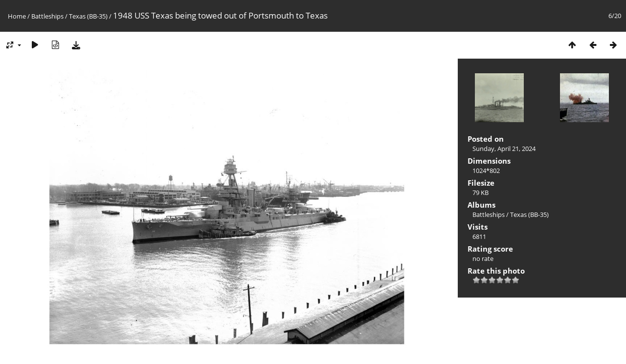

--- FILE ---
content_type: text/html; charset=utf-8
request_url: https://www.museumships.us/shippics/picture.php?/2286/category/6
body_size: 3695
content:
<!DOCTYPE html>
<html lang=en dir=ltr>
<head>
<title>1948 USS Texas being towed out of Portsmouth to Texas</title>
<link rel="shortcut icon" type="image/x-icon" href="themes/default/icon/favicon.ico">
<link rel="stylesheet" type="text/css" href="themes/modus/css/open-sans/open-sans.css"> <link rel="stylesheet" type="text/css" href="_data/combined/1tsth27.css">   <link rel=canonical href="picture.php?/2286">
<meta name=viewport content="width=device-width,initial-scale=1">
<script>if(document.documentElement.offsetWidth>1270)document.documentElement.className='wide'</script>

<meta name="generator" content="Piwigo (aka PWG), see piwigo.org">

<meta name="description" content="Shown here is the battleship USS Texas (BB-35) being towed up the Elizabeth River and past Norfolk Naval Shipyard in 1948, enroute to her new home in La Porte, Texas. She currently serves as a state memorial at the San Jacinto Battleground State Historic Park.
Newport News Shipbuilding launched the 27,000-ton warship in 1912. Homeported in Norfolk for much of her operational career, Texas served in many World War I and World War II campaigns, including Operation Torch, Operation Overlord ( D-Day ), Iwo Jima, and Okinawa. At the end of the war, she was decommissioned. She was spared the fate of many of her sister ships (towed out to the Pacific and sunk by an atomic bomb in the Binki Atoll tests), when the state of Texas put up the money to have the ship towed and permanently berthed.

Source
MuseumShips page - 1948 USS Texas being towed out of Portsmouth to Texas.jpg">


</head>

<body id=thePicturePage class="section-categories category-6 image-2286 " data-infos='{"section":"categories","category_id":"6","image_id":"2286"}'>

<div id="content">



<div class=titrePage id=imageHeaderBar><div class="imageNumber">6/20</div>
	<div class="browsePath">
		<a href="/shippics/">Home</a> / <a href="index.php?/category/153">Battleships</a> / <a href="index.php?/category/6">Texas (BB-35)</a><span class="browsePathSeparator"> / </span><h2>1948 USS Texas being towed out of Portsmouth to Texas</h2>
	</div>
</div>

<div id="imageToolBar">

<div class="navigationButtons">
<a href="index.php?/category/6" title="Thumbnails" class="pwg-state-default pwg-button"><span class="pwg-icon pwg-icon-arrow-n"></span><span class="pwg-button-text">Thumbnails</span></a><a href="picture.php?/2379/category/6" title="Previous : 19-N-006-006-019" class="pwg-state-default pwg-button"><span class="pwg-icon pwg-icon-arrow-w"></span><span class="pwg-button-text">Previous</span></a><a href="picture.php?/13/category/6" title="Next : Texas" class="pwg-state-default pwg-button pwg-button-icon-right"><span class="pwg-icon pwg-icon-arrow-e"></span><span class="pwg-button-text">Next</span></a></div>

<div class=actionButtonsWrapper><a id=imageActionsSwitch class=pwg-button><span class="pwg-icon pwg-icon-ellipsis"></span></a><div class="actionButtons">
<a id="derivativeSwitchLink" title="Photo sizes" class="pwg-state-default pwg-button" rel="nofollow"><span class="pwg-icon pwg-icon-sizes"></span><span class="pwg-button-text">Photo sizes</span></a><div id="derivativeSwitchBox" class="switchBox"><div class="switchBoxTitle">Photo sizes</div><span class="switchCheck" id="derivativeChecked2small" style="visibility:hidden">&#x2714; </span><a href="javascript:changeImgSrc('_data/i/upload/2024/04/21/20240421203311-3b51a5b6-2s.jpg','2small','2small')">XXS - tiny<span class="derivativeSizeDetails"> (240 x 187)</span></a><br><span class="switchCheck" id="derivativeCheckedxsmall" style="visibility:hidden">&#x2714; </span><a href="javascript:changeImgSrc('_data/i/upload/2024/04/21/20240421203311-3b51a5b6-xs.jpg','xsmall','xsmall')">XS - extra small<span class="derivativeSizeDetails"> (413 x 324)</span></a><br><span class="switchCheck" id="derivativeCheckedsmall" style="visibility:hidden">&#x2714; </span><a href="javascript:changeImgSrc('_data/i/upload/2024/04/21/20240421203311-3b51a5b6-sm.jpg','small','small')">S - small<span class="derivativeSizeDetails"> (551 x 432)</span></a><br><span class="switchCheck" id="derivativeCheckedmedium">&#x2714; </span><a href="javascript:changeImgSrc('_data/i/upload/2024/04/21/20240421203311-3b51a5b6-me.jpg','medium','medium')">M - medium<span class="derivativeSizeDetails"> (758 x 594)</span></a><br><span class="switchCheck" id="derivativeCheckedlarge" style="visibility:hidden">&#x2714; </span><a href="javascript:changeImgSrc('_data/i/upload/2024/04/21/20240421203311-3b51a5b6-la.jpg','large','large')">L - large<span class="derivativeSizeDetails"> (965 x 756)</span></a><br><span class="switchCheck" id="derivativeCheckedOriginal" style="visibility:hidden">&#x2714; </span><a href="javascript:changeImgSrc('./upload/2024/04/21/20240421203311-3b51a5b6.jpg','xlarge','Original')">Original<span class="derivativeSizeDetails"> (1024 x 802)</span></a><br></div>
<a href="picture.php?/2286/category/6&amp;slideshow=" title="slideshow" class="pwg-state-default pwg-button" rel="nofollow"><span class="pwg-icon pwg-icon-slideshow"></span><span class="pwg-button-text">slideshow</span></a><a href="picture.php?/2286/category/6&amp;metadata" title="Show file metadata" class="pwg-state-default pwg-button" rel="nofollow"><span class="pwg-icon pwg-icon-camera-info"></span><span class="pwg-button-text">Show file metadata</span></a><a id="downloadSwitchLink" href="action.php?id=2286&amp;part=e&amp;download" title="Download this file" class="pwg-state-default pwg-button" rel="nofollow"><span class="pwg-icon pwg-icon-save"></span><span class="pwg-button-text">download</span></a> </div></div>
</div>
<div id="theImageAndInfos">
<div id="theImage">


<noscript><img src="_data/i/upload/2024/04/21/20240421203311-3b51a5b6-me.jpg" width="758" height="594" alt="1948 USS Texas being towed out of Portsmouth to Texas.jpg" id="theMainImage" usemap="#mapmedium" title="Shown here is the battleship USS Texas (BB-35) being towed up the Elizabeth River and past Norfolk Naval Shipyard in 1948, enroute to her new home in La Porte, Texas. She currently serves as a state memorial at the San Jacinto Battleground State Historic Park.
Newport News Shipbuilding launched the 27,000-ton warship in 1912. Homeported in Norfolk for much of her operational career, Texas served in many World War I and World War II campaigns, including Operation Torch, Operation Overlord ( D-Day ), Iwo Jima, and Okinawa. At the end of the war, she was decommissioned. She was spared the fate of many of her sister ships (towed out to the Pacific and sunk by an atomic bomb in the Binki Atoll tests), when the state of Texas put up the money to have the ship towed and permanently berthed.

Source
MuseumShips page" itemprop=contentURL></noscript>

  <img class="file-ext-jpg path-ext-jpg" src="_data/i/upload/2024/04/21/20240421203311-3b51a5b6-me.jpg"width="758" height="594" alt="1948 USS Texas being towed out of Portsmouth to Texas.jpg" id="theMainImage" usemap="#mapmedium" title="Shown here is the battleship USS Texas (BB-35) being towed up the Elizabeth River and past Norfolk Naval Shipyard in 1948, enroute to her new home in La Porte, Texas. She currently serves as a state memorial at the San Jacinto Battleground State Historic Park.
Newport News Shipbuilding launched the 27,000-ton warship in 1912. Homeported in Norfolk for much of her operational career, Texas served in many World War I and World War II campaigns, including Operation Torch, Operation Overlord ( D-Day ), Iwo Jima, and Okinawa. At the end of the war, she was decommissioned. She was spared the fate of many of her sister ships (towed out to the Pacific and sunk by an atomic bomb in the Binki Atoll tests), when the state of Texas put up the money to have the ship towed and permanently berthed.

Source
MuseumShips page">
  <img class="img-loader-derivatives" src="themes/default/images/ajax_loader.gif" style="width:auto;height:auto;" />

<map name="map2small"><area shape=rect coords="0,0,60,187" href="picture.php?/2379/category/6" title="Previous : 19-N-006-006-019" alt="19-N-006-006-019"><area shape=rect coords="60,0,179,46" href="index.php?/category/6" title="Thumbnails" alt="Thumbnails"><area shape=rect coords="180,0,240,187" href="picture.php?/13/category/6" title="Next : Texas" alt="Texas"></map><map name="mapxsmall"><area shape=rect coords="0,0,103,324" href="picture.php?/2379/category/6" title="Previous : 19-N-006-006-019" alt="19-N-006-006-019"><area shape=rect coords="103,0,308,81" href="index.php?/category/6" title="Thumbnails" alt="Thumbnails"><area shape=rect coords="310,0,413,324" href="picture.php?/13/category/6" title="Next : Texas" alt="Texas"></map><map name="mapsmall"><area shape=rect coords="0,0,137,432" href="picture.php?/2379/category/6" title="Previous : 19-N-006-006-019" alt="19-N-006-006-019"><area shape=rect coords="137,0,411,108" href="index.php?/category/6" title="Thumbnails" alt="Thumbnails"><area shape=rect coords="414,0,551,432" href="picture.php?/13/category/6" title="Next : Texas" alt="Texas"></map><map name="mapmedium"><area shape=rect coords="0,0,189,594" href="picture.php?/2379/category/6" title="Previous : 19-N-006-006-019" alt="19-N-006-006-019"><area shape=rect coords="189,0,565,148" href="index.php?/category/6" title="Thumbnails" alt="Thumbnails"><area shape=rect coords="569,0,758,594" href="picture.php?/13/category/6" title="Next : Texas" alt="Texas"></map><map name="maplarge"><area shape=rect coords="0,0,241,756" href="picture.php?/2379/category/6" title="Previous : 19-N-006-006-019" alt="19-N-006-006-019"><area shape=rect coords="241,0,720,189" href="index.php?/category/6" title="Thumbnails" alt="Thumbnails"><area shape=rect coords="725,0,965,756" href="picture.php?/13/category/6" title="Next : Texas" alt="Texas"></map><map name="mapOriginal"><area shape=rect coords="0,0,256,802" href="picture.php?/2379/category/6" title="Previous : 19-N-006-006-019" alt="19-N-006-006-019"><area shape=rect coords="256,0,764,200" href="index.php?/category/6" title="Thumbnails" alt="Thumbnails"><area shape=rect coords="769,0,1024,802" href="picture.php?/13/category/6" title="Next : Texas" alt="Texas"></map>

<p class="imageComment">Shown here is the battleship USS Texas (BB-35) being towed up the Elizabeth River and past Norfolk Naval Shipyard in 1948, enroute to her new home in La Porte, Texas. She currently serves as a state memorial at the San Jacinto Battleground State Historic Park.<br />
Newport News Shipbuilding launched the 27,000-ton warship in 1912. Homeported in Norfolk for much of her operational career, Texas served in many World War I and World War II campaigns, including Operation Torch, Operation Overlord ("D-Day"), Iwo Jima, and Okinawa. At the end of the war, she was decommissioned. She was spared the fate of many of her sister ships (towed out to the Pacific and sunk by an atomic bomb in the Binki Atoll tests), when the state of Texas put up the money to have the ship towed and permanently berthed.<br />
<br />
<a href="https://hamptonroadsnavalmuseum.blogspot.com/2011/08/last-mission-of-uss-texas-bb-35.html" target="_blank" rel="noopener noreferrer">Source</a><br />
<a href="https://museumships.us/battleship/texas" target="_blank" rel="noopener noreferrer">MuseumShips page</a></p>

</div><div id="infoSwitcher"></div><div id="imageInfos">
	<div class="navThumbs">
			<a class="navThumb" id="linkPrev" href="picture.php?/2379/category/6" title="Previous : 19-N-006-006-019" rel="prev">
				<span class="thumbHover prevThumbHover"></span>
        <img class="" src="_data/i/upload/2025/04/21/20250421160834-ea4239c8-sq.jpg" alt="19-N-006-006-019">
			</a>
			<a class="navThumb" id="linkNext" href="picture.php?/13/category/6" title="Next : Texas" rel="next">
				<span class="thumbHover nextThumbHover"></span>
				<img class="" src="_data/i/upload/2015/07/03/20150703011515-19a5edd1-sq.jpg" alt="Texas">
			</a>
	</div>

<dl id="standard" class="imageInfoTable">
<div id="datepost" class="imageInfo"><dt>Posted on</dt><dd><a href="index.php?/posted-monthly-list-2024-04-21" rel="nofollow">Sunday, April 21, 2024</a></dd></div><div id="Dimensions" class="imageInfo"><dt>Dimensions</dt><dd>1024*802</dd></div><div id="Filesize" class="imageInfo"><dt>Filesize</dt><dd>79 KB</dd></div><div id="Categories" class="imageInfo"><dt>Albums</dt><dd><ul><li><a href="index.php?/category/153">Battleships</a> / <a href="index.php?/category/6">Texas (BB-35)</a></li></ul></dd></div><div id="Visits" class="imageInfo"><dt>Visits</dt><dd>6811</dd></div><div id="Average" class="imageInfo"><dt>Rating score</dt><dd><span id="ratingScore">no rate</span> <span id="ratingCount"></span></dd></div><div id="rating" class="imageInfo"><dt><span id="updateRate">Rate this photo</span></dt><dd><form action="picture.php?/2286/category/6&amp;action=rate" method="post" id="rateForm" style="margin:0;"><div><input type="submit" name="rate" value="0" class="rateButton" title="0"><input type="submit" name="rate" value="1" class="rateButton" title="1"><input type="submit" name="rate" value="2" class="rateButton" title="2"><input type="submit" name="rate" value="3" class="rateButton" title="3"><input type="submit" name="rate" value="4" class="rateButton" title="4"><input type="submit" name="rate" value="5" class="rateButton" title="5">			</div>
			</form>
		</dd>
	</div>


</dl>

</div>
</div>

<div id="comments" class="noCommentContent"><div id="commentsSwitcher"></div>
	<h3>0 comments</h3>

	<div id="pictureComments">
		<div id="pictureCommentList">
			<ul class="commentsList">
</ul>

		</div>
		<div style="clear:both"></div>
	</div>

</div>

</div>
<div id="copyright">
	Powered by	<a href="https://piwigo.org">Piwigo</a>
	
<script type="text/javascript" src="_data/combined/1uwpez1.js"></script>
<script type="text/javascript">//<![CDATA[

RVAS = {
derivatives: [
{w:240,h:187,url:'_data/i/upload/2024/04/21/20240421203311-3b51a5b6-2s.jpg',type:'2small'},{w:413,h:324,url:'_data/i/upload/2024/04/21/20240421203311-3b51a5b6-xs.jpg',type:'xsmall'},{w:551,h:432,url:'_data/i/upload/2024/04/21/20240421203311-3b51a5b6-sm.jpg',type:'small'},{w:758,h:594,url:'_data/i/upload/2024/04/21/20240421203311-3b51a5b6-me.jpg',type:'medium'},{w:965,h:756,url:'_data/i/upload/2024/04/21/20240421203311-3b51a5b6-la.jpg',type:'large'},{w:1024,h:802,url:'./upload/2024/04/21/20240421203311-3b51a5b6.jpg',type:'Original'}],
cp: '/shippics/'
}
rvas_choose();
document.onkeydown = function(e){e=e||window.event;if (e.altKey) return true;var target=e.target||e.srcElement;if (target && target.type) return true;	var keyCode=e.keyCode||e.which, docElem=document.documentElement, url;switch(keyCode){case 63235: case 39: if (e.ctrlKey || docElem.scrollLeft==docElem.scrollWidth-docElem.clientWidth)url="picture.php?/13/category/6"; break;case 63234: case 37: if (e.ctrlKey || docElem.scrollLeft==0)url="picture.php?/2379/category/6"; break;case 36: if (e.ctrlKey)url="picture.php?/1959/category/6"; break;case 35: if (e.ctrlKey)url="picture.php?/2229/category/6"; break;case 38: if (e.ctrlKey)url="index.php?/category/6"; break;}if (url) {window.location=url.replace("&amp;","&"); return false;}return true;}
function changeImgSrc(url,typeSave,typeMap)
{
	var theImg = document.getElementById("theMainImage");
	if (theImg)
	{
		theImg.removeAttribute("width");theImg.removeAttribute("height");
		theImg.src = url;
		theImg.useMap = "#map"+typeMap;
	}
	jQuery('#derivativeSwitchBox .switchCheck').css('visibility','hidden');
	jQuery('#derivativeChecked'+typeMap).css('visibility','visible');
	document.cookie = 'picture_deriv='+typeSave+';path=/shippics/';
}
(window.SwitchBox=window.SwitchBox||[]).push("#derivativeSwitchLink", "#derivativeSwitchBox");
var _pwgRatingAutoQueue = _pwgRatingAutoQueue||[];_pwgRatingAutoQueue.push( {rootUrl: '', image_id: 2286,onSuccess : function(rating) {var e = document.getElementById("updateRate");if (e) e.innerHTML = "Update your rating";e = document.getElementById("ratingScore");if (e) e.innerHTML = rating.score;e = document.getElementById("ratingCount");if (e) {if (rating.count == 1) {e.innerHTML = "(%d rate)".replace( "%d", rating.count);} else {e.innerHTML = "(%d rates)".replace( "%d", rating.count);}}}} );
//]]></script>
<script type="text/javascript">
(function() {
var s,after = document.getElementsByTagName('script')[document.getElementsByTagName('script').length-1];
s=document.createElement('script'); s.type='text/javascript'; s.async=true; s.src='_data/combined/58c2zd.js';
after = after.parentNode.insertBefore(s, after);
})();
</script>
</div></body>
</html>